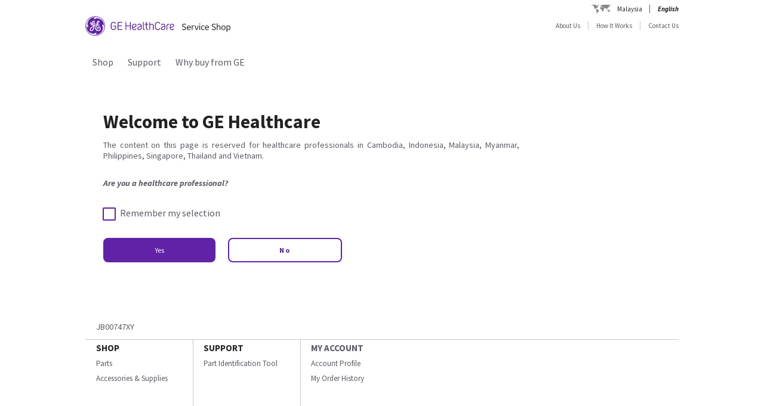

--- FILE ---
content_type: text/css;charset=UTF-8
request_url: https://my.services.gehealthcare.com/gehcstorefront/_ui/desktop/theme-green/css/signin.css
body_size: 3320
content:
/* body {
    background: var(--white); } */

    img {
      max-width: 100%;
    }
    
    .sr-only {
      width: 1px !important;
      height: 1px !important;
      padding: 0 !important;
      margin: -1px !important;
      overflow: hidden !important;
      clip: rect(0, 0, 0, 0) !important;
      white-space: nowrap !important;
      border: 0 !important;
    }
    
    /*
      Button
      */
    .GEshop-Button,
    .GEss-Button {
      background-color: var(--basic_purple);
      border-radius: 8px;
      color: var(--white);
      font-size: 16px;
      font-weight: bold;
      padding: 10px;
      text-align: center;
      text-decoration: none;
    }
    
    .GEss-Modal {
      position: relative;
      -webkit-box-shadow: 0 4px 16px rgba(0, 0, 0, 0.4);
      box-shadow: 0 4px 16px rgba(0, 0, 0, 0.4);
    }
    
    .GEss-Modal-Close {
      background-image: url("data:image/svg+xml,%3Csvg width='15' height='14' fill='none' xmlns='http://www.w3.org/2000/svg'%3E%3Cpath d='M14 1 9 7l5 6-1 1-6-6-5 6-2-1 6-6-6-6 2-1 5 6 6-6 1 1Z' fill='%23fff'/%3E%3C/svg%3E");
      background-repeat: no-repeat;
      background-position: right 5px;
      padding-right: 24px;
      color: var(--white);
      font-size: 18px;
      font-family: "Source Sans Pro", Arial, sans-serif;
      font-weight: bold;
      position: absolute;
      text-decoration: none;
      right: 0;
      top: -1.5em;
    }
    
    .GEss-FormControl {
      display: block;
      margin-bottom: 1em;
      position: relative;
    }
    
    .GEss-FormControl label {
      display: block;
      font-size: 16.75px;
      color: #5B5B67;
      margin-bottom: 0.25em;
    }
    
    .GEss-FormControl input[type="text"],
    .GEss-FormControl input[type="password"] {
      background-color: var(--white);
      border: 1px solid var(--basic_purple);
      display: block;
      width: calc(100% - 48px);
      height: 44px;
      padding: 0 36px 0 12px;
    }
    
    .GEss-FormControl input[type="text"]:focus-visible,
    .GEss-FormControl input[type="password"]:focus-visible {
      outline: 1px solid var(--basic_purple);
    }
    
    .GEss-FormControl input[type="text"]+.GEss-FormControlAdornment,
    .GEss-FormControl input[type="password"]+.GEss-FormControlAdornment {
      position: absolute;
      bottom: 9px;
      right: 9px;
    }
    
    .GEss-FormControl input[type="checkbox"] {
      -webkit-appearance: none;
      -moz-appearance: none;
      appearance: none;
      background-color: var(--white);
      border: 1px solid var(--basic_purple);
      margin: 0;
      margin-right: 0.5em;
      display: inline-block;
      content: '';
      width: 24px;
      height: 24px;
      vertical-align: middle;
      -webkit-transform: translateY(-1px);
      -ms-transform: translateY(-1px);
      transform: translateY(-1px);
    }
    
    .GEss-FormControl input[type="checkbox"]:hover {
      background-color: var(--lightest_grey);
    }
    
    .GEss-FormControl input[type="checkbox"]:checked {
      background-image: url("data:image/svg+xml,%3Csvg width='24' height='24' fill='none' xmlns='http://www.w3.org/2000/svg'%3E%3Cpath d='M9 18a1 1 0 0 1-1 0l-4-4a1 1 0 0 1 2-2l3 4 9-10a1 1 0 0 1 2 2L10 18a1 1 0 0 1-1 0Z' fill='%23fff'/%3E%3C/svg%3E");
      background-color: var(--basic_purple);
    }
    
    .GEss-FormControl input[type="checkbox"]+label {
      display: inline;
      font-size: 14px;
    }
    
    .GEss-FormButton {
      border: 1px solid var(--basic_purple);
      margin: 0;
      padding: 10.75px 24px;
      width: auto;
      overflow: visible;
      background-color: var(--basic_purple);
      border-radius: 3px;
      color: var(--white);
      font-size: 16px;
      font-weight: bold;
      font-family: "Source Sans Pro", Arial, sans-serif;
      line-height: inherit;
      text-transform: none;
      -webkit-appearance: none;
      -webkit-font-smoothing: inherit;
      -moz-osx-font-smoothing: inherit;
      /* Remove excess padding and border in Firefox 4+ */
    }
    
    .GEss-FormButton::-moz-focus-inner {
      border: 0;
      padding: 0;
    }
    
    .GEss-Button {
      border-radius: 3px;
    }
    
    .GEss-Button.GEss-ButtonOutline {
      background: transparent;
      border: 1px solid var(--white);
      color: var(--white);
      font-weight: normal;
    }
    
    .GEss-Modal-SignIn {
      background-color: var(--white);
      width: 800px;
      height: 500px;
      display: -webkit-box;
      display: -ms-flexbox;
      display: flex;
    }
    
    .GEss-Modal-SignInContent,
    .GEss-Modal-SignInBenefit {
      min-width: 50%;
    }
    
    .GEss-Modal-SignInContent {
      background-color: var(--lightest_grey);
      display: -webkit-box;
      display: -ms-flexbox;
      display: flex;
      -webkit-box-align: center;
      -ms-flex-align: center;
      align-items: center;
    }
    
    .GEss-Modal-SignInForm {
      padding: 85px 47px 50px;
      height: 340px;
    }
    
    .GEss-Modal-SignInFormTitle {
      font-size: 30px;
      font-weight: normal;
    }
    
    .GEss-Modal-SignInFormOptions {
      /* display: -webkit-box;
            display: -ms-flexbox; */
      display: block;
      -webkit-box-align: center;
      -ms-flex-align: center;
      align-items: center;
      -webkit-box-pack: justify;
      -ms-flex-pack: justify;
      justify-content: space-between;
    }
    
    .GEss-Modal-SignInFormActions {
      display: -webkit-box;
      display: -ms-flexbox;
      display: flex;
      -webkit-box-pack: start;
      -ms-flex-pack: start;
      justify-content: flex-start;
      gap: 1em;
    }
    
    .GEss-Modal-SignInFormForgotPassword {
      margin-bottom: 1.3em;
    }
    
    .GEss-Modal-SignInBenefit {
      background-color: var(--basic_purple);
      color: var(--white);
      font-size: 18px;
      line-height: 25px;
      height: 550px
    }
    
    .GEss-Modal-SignInBenefitContent {
      padding: 21px 19px 21px 22px;
    }
    
    .GEss-Modal-SignInBenefitContent p {
      line-height: 23px;
    }
    
    .GEss-Modal-SignInBenefitTitle {
      font-size: 26px;
      font-weight: normal;
      line-height: 30px;
      margin-top: 0;
    }
    
    .GEss-Modal-SignInBenefit a {
      color: var(--white);
    }
    
    .popupMainBody {
      width: 96%;
    padding: 2%;
    }
    
    .signInPopupBody p.fieldName {
      margin: 0;
      padding-bottom: 8px;
      font-size: 18px;
    }
    
    .signInPopupBody .txtFieldRegister {
      margin-bottom: 0.3em;
    }
    
    #forgotpasswordID .txtFieldRegister {
      width: 90%;
      margin-bottom: 10px;
    }
    .forgotPasswordPanelLeft .popupGloubalMsgTop .popupError span{
      width:90%;
    }
    body.language-ja .forgotPasswordPanelLeft #forgotpasswordID .txtFieldRegister {
        width:87%;
        margin-bottom:10px
    }
    .g-recaptcha-wrapper {
      margin-bottom: 5px;
      padding-top: 8px;
    }
    
    .forgotPasswordPanelLeft p {
      font-size: 16px;
    }
    
    .forgotPasswordPanelLeft {
      width: 99%;
      border-right: 0px solid var(--light_border_grey);
      float: left;
      padding: 46px;
      position: relative;
      overflow: hidden;
      height: 360px;
    }
    
    .passwordfield {
      display: block;
      width: 100%;
      float: left;
      margin: 10px 0 auto;
    }
    
    .passwordfield .errorMsgPass {
      padding-bottom: 7px;
    }
    
    .popupGloubalMsgTop .popupError span svg {
      padding-right: 4px;
      padding-bottom: 20px;
    }
    
    /* #forgottenpasswordCaptcha {position: absolute; bottom: 110px;left: 50px;}   */
    .loginAndRegister {
      font-size: 29px;
      margin-bottom: 12px;
    }
    body.language-ja .loginAndRegister{
      font-size: 25px;
      margin-bottom:9px
    }
     body.language-ja .forgotPasswordPanelLeft .loginAndRegister{
       font-size: 23px;
       margin-bottom:9px
    }
    .signInPopupBody p.inlineRememberMe {
      padding: 10px 0 25px 6px;
      line-height: 24px;
      height: 26px;
    }
    
    .signInPopupBody p.inlineRememberMe span {
      font-size: 15px;
      line-height: 25px;
      height: 16px;
      vertical-align: top;
      margin-left: 4px;
    }
    
    .signInPopupBody p#emailIdError {
      margin-top: 0;
      height: auto;
      padding-bottom: 0;
    }
    
    .signInPopupBody .passwordScreen {
      display: block;
      width: 100%;
      float: left;
    }
    
    .signInPopupBody .passwordScreen p.inlineRememberMe {
      display: inline-block;
      width: auto;
      padding: 5px 0 17px 6px
    }
    
    .signInPopupBody .passwordScreen p.inlineRememberMe span {
      font-size: 15px;
      line-height: 25px;
      margin-left: 4px
    }
    
    .signInPopupBody .passwordScreen a.forgetPassword {
      width: auto;
      float: right;
      font-size: 15px
    }
    
    .signInPopupBody #cboxClose {
      top: 0;
      right: 0;
      text-indent: -25px;
      font-size: 16px;
      background-color: #fff;
      opacity: 0.7;
      text-transform: capitalize;
    }
    
    input#rememberMeCheckBox {
      margin: 0;
      position: relative;
      top: 2px;
      height: 22px;
      border: 1px solid var(--light_border_grey);
      width: 22px;
      line-height: 29px;
    }
    
    .signInPopupBody .blueButton {
      margin-left: 0;
      font-size: 18px;
      font-weight: bold;
      height: 45px;
      line-height: 43px;
    }
    
    .signInPopupBody .blueButton:disabled,
    .signInPopupBody .blueButton[disabled] {
      pointer-events: none;
      background-color: var(--lightest_grey);
      color: var(--light_border_grey);
      border: 0;
    }
    
    .linkContactus {
      display: block;
      width: 100%;
      float: left;
      margin-top: 35px
    }
    
    .linkContactus p {
      font-size: 17px;
    }
    
    .popupGloubalMsgTop {
      width: 100%;
      text-align: center;
      margin: 0 auto;
    }
    .signInPopupLeft .popupGloubalMsgTop .popupSuccess { width: 100%;}
    .popupSuccess span { padding:10px;border-radius:4px;border:1px solid var(--status_success_green);text-align:left;margin-bottom: 5px;}
    .popupGloubalMsgTop .popupError span {
      width: 95%;
      background-color: transparent;
      color: var(--basic_error_red);
      text-align: left;
      padding: 0;
      border: 0;
      overflow-wrap: break-word;
    }
    .errorMsgExMark:before {
      background: url("data:image/svg+xml;charset=utf8,\a                     %3Csvg xmlns='http://www.w3.org/2000/svg' width='15' height='15' viewBox='0 0 15 15' fill='none'%3E\a                         %3Cpath d='M14.7656 7.375C14.7656 3.39062 11.4844 0.109375 7.5 0.109375C3.48633 0.109375 0.234375 3.39062 0.234375 7.375C0.234375 11.3887 3.48633 14.6406 7.5 14.6406C11.4844 14.6406 14.7656 11.3887 14.7656 7.375ZM7.5 8.83984C8.23242 8.83984 8.84766 9.45508 8.84766 10.1875C8.84766 10.9492 8.23242 11.5352 7.5 11.5352C6.73828 11.5352 6.15234 10.9492 6.15234 10.1875C6.15234 9.45508 6.73828 8.83984 7.5 8.83984ZM6.21094 4.00586C6.18164 3.80078 6.35742 3.625 6.5625 3.625H8.4082C8.61328 3.625 8.78906 3.80078 8.75977 4.00586L8.55469 7.99023C8.52539 8.19531 8.37891 8.3125 8.20312 8.3125H6.76758C6.5918 8.3125 6.44531 8.19531 6.41602 7.99023L6.21094 4.00586Z' fill='%23A32940' /%3E\a                     %3C/svg%3E") no-repeat left center;
      content: "";
      background-size: 16px 19px;
      display: inline-block;
      height: 17px;
      position: relative;
      top: 4px;
      width: 17px;
      left: -3px;
    }
    .popupGloubalMsgTop .popupError span.errorMsgExMark{
      width: auto;
      background-color: transparent;
      color: var(--basic_error_red);
      text-align: left;
      padding: 0 0 0 20px;text-indent: -17px}
    .signInPopupLeft .popupSuccess {
      padding: 0
    }
    .popupError svg { float: left;
      padding: 3px 5px 3px 0; display: block !important;}
    
    .signInPopupLeft .inlineError {
      font-size: 15px;
      margin-top: 7px
    }
    
    .signInPopupRight {
      display: block !important;
      background: var(--basic_purple);
    }
    
    #createNewCustomerForm {
      width: 52%;
      cursor: pointer;
    }
    
    .passwordScreen .inlineRememberMe {
      display: block !important;
    }
    
    .errorMsgPass {
      margin-top: 5px !important;
      padding-bottom: 0 !important;
    }
    
    #colorbox {
      outline: 0;
    }
    
    #cboxContent .btnClosed,
    #cboxContent .btnClosed:hover {
      background: url(../images/close.svg) no-repeat 75px 5px #fff;
      width: 100px;
      height: 29px;
      float: left;
      border: 0;
      outline: none;
      text-indent: -25px;
      font-size: 18px;
      top: 0;
      right: 0;
      opacity: 0.7;
      text-transform: capitalize;
    }
    
    #customerLoginForm .greyButtonEnabled {
      background: var(--basic_purple);
      border: 1px solid var(--light_border_grey);
      font-size: 18px;
      font-weight: bold;
      height: 45px;
      line-height: 43px;
      color: var(--white)
    }
    #forgotPasswordPanel {
      width: 90%;
      padding: 5%;
      float: left;
    }
    .forgotPasswordPanelLeft {
      width: auto;
    float: left;
    position: relative;
    height: auto;
    border-right: 0px solid var(--light_border_grey);
    padding: 20px 20px;
    overflow: unset;
    }

    #forgotPasswordPanel .popupError span {
      margin-bottom: 5px;
    }
    #forgotPasswordPanel .popupError span#forgottenpasswordErrorMsg { padding-left: 20px;position: relative;}
    #forgotPasswordPanel .popupError span#forgottenpasswordErrorMsg  svg { position:absolute;left:0px}
    
    #forgotPasswordPanel .signInPopupBody p {
      padding-bottom: 8px;
    }
    
    #spinningImage {
      /* text-align: left;
      margin-left: 25%;
      display: none;
      position: absolute;
      left: 18%;
      top: 45%; */
    }
    #loginErrorPassMessages .forgetPassword { display:contents}
    .language-zh .loginAndRegister {font-size:27px}
    .language-de .loginAndRegister { font-size: 25px;}
    .language-de #forgotPasswordPanel .signInPopupBody p { font-size:15px}
    #RepairReqSuccessPopDiv .savePrintPDFButtons {
      width:100%;  
      margin: 0 auto;
      text-align:center;   
      position: unset;
  }
  #RepairReqSuccessPopDiv .savePrintPDFButtons a { float:none;}
  #RepairReqSuccessPopDiv .popupBody,
  #RepairReqSuccessPopDiv .smallMsgBody { float:none;padding:0;margin:0}
  #RepairReqSuccessPopDiv .popupFooter {
      float: none;
      width: 100%;
      margin: 0 auto;
      text-align: center;
  }